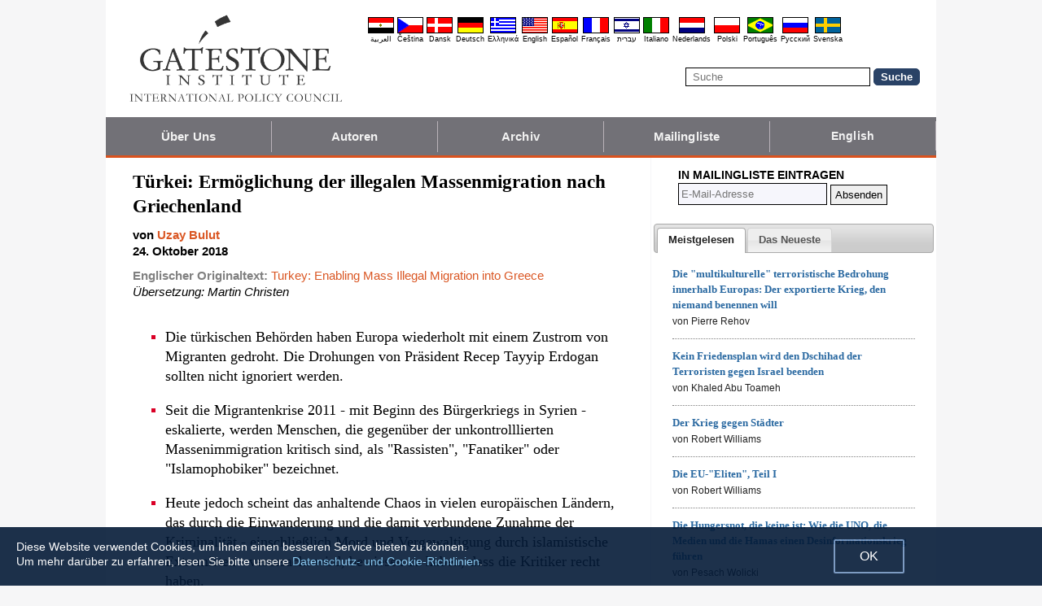

--- FILE ---
content_type: text/html; charset=UTF-8
request_url: https://de.gatestoneinstitute.org/13178/tuerkei-migration-griechenland
body_size: 13888
content:
<!DOCTYPE html>
<html lang="de" prefix="og: http://ogp.me/ns#">
<head>
<title>Türkei: Ermöglichung der illegalen Massenmigration nach Griechenland :: Gatestone Institute</title>

<meta http-equiv="Content-Type" content="text/html; charset=utf-8" />
<meta name="description" content="Die türkischen Behörden haben Europa wiederholt mit einem Zustrom von Migranten gedroht. Die Drohungen von Präsident Recep Tayyip Erdogan sollten nicht ignoriert werden. Seit die Migrantenkrise 2011 - mit Beginn des Bürgerkriegs in Syrien - eskalierte," />
<meta name="keywords" content="Türkei: Ermöglichung der illegalen Massenmigration nach Griechenland, Migrantenkrise Europas, Die Türkei" />
<meta name="viewport" content="width=device-width, initial-scale=1.0" />
<meta name="robots" content="noarchive" />
<meta property="og:site_name" content="Gatestone Institute" />
<meta property="og:title" content="Türkei: Ermöglichung der illegalen Massenmigration nach Griechenland" />
<meta property="og:type" content="article" />
<meta property="og:locale" content="de_DE" />
<meta property="article:publisher" content="https://www.facebook.com/gatestone.deutsch" />
<meta name="twitter:site" content="@Gatestone_DE" />
<meta property="og:description" content="Die türkischen Behörden haben Europa wiederholt mit einem Zustrom von Migranten gedroht. Die Drohungen von Präsident Recep Tayyip Erdogan sollten nicht ignoriert werden. Seit die Migrantenkrise 2011 - mit Beginn des Bürgerkriegs in Syrien - eskalierte," />
<meta name="twitter:description" content="Die türkischen Behörden haben Europa wiederholt mit einem Zustrom von Migranten gedroht. Die Drohungen von Präsident Recep Tayyip Erdogan sollten nicht ignoriert werden. Seit die Migrantenkrise 2011 - mit Beginn des Bürgerkriegs in Syrien - eskalierte," />
<link rel="alternate" type="application/rss+xml" href="/articles/rss_de.xml" title="RSS feed" />

<script type="text/javascript" src="https://ajax.googleapis.com/ajax/libs/jquery/2.2.4/jquery.min.js"></script>
<script src="//code.jquery.com/jquery-migrate-1.2.1.js"></script>

<script type="text/javascript" src="//code.jquery.com/ui/1.11.1/jquery-ui.js"></script>
<link rel="stylesheet" href="//code.jquery.com/ui/1.11.1/themes/smoothness/jquery-ui.css">

<link rel="manifest" href="/OneSignalManifest.json">
  <script src="https://cdn.onesignal.com/sdks/OneSignalSDK.js" async></script>
  <script>
    var OneSignal = OneSignal || [];
    OneSignal.push(["init", {
      appId: "46490d2c-e70c-4da6-b427-2564ef3519af",
      safari_web_id: "web.onesignal.auto.42aad723-0313-4434-93db-5c9a006ef44f",
      autoRegister: true,
      notifyButton: {
        enable: false
        },
      welcomeNotification: {
        disable: true
      }
    }]);
  </script>

<script type="text/javascript">
function ClosePromo(){
parent.$.fn.colorbox.close();
}

$(document).ready(function(){
setTimeout(function(){
$.colorbox({ width:'550px', minHeight:'300px', initialHeight:'300px', initialWidth:'508px', maxHeight:'95%', opacity:0.4, overlayClose:false, closeButton:false, scrolling:false, fixed:true, html:'<style type="text/css">  <!--  .popup_wrapper, .popup_wrapper td, .popup_wrapper p, .popup_wrapper blockquote, .popup_wrapper li {  font-size: 14px !important;  font-family: Arial, Helvetica, sans-serif;  line-height: 1;  color: #000000 !important;  }    .sub_form_area {  width:100% !important;  }  .sub_form_area form {  width:100% !important;  margin:1.5em auto !important;  padding: 0;  font-family: Arial, Helvetica, sans-serif;  font-size: 1.0em;  line-height: 1;  }  .sub_form_area input[type="email"] {  font-family: Arial, Helvetica, sans-serif;  font-size: 1.0em;  outline: none !important;  border: 1px solid #000;  color: #000;  background: #FFF;  padding: 10px !important;  margin:0.15em 0 !important;  display: inline-block;  width: 66%;  }  .sub_form_area input[type="submit"] {  font-family: Arial, Helvetica, sans-serif;  font-size: 1.0em;  font-weight: 600;  outline: none !important;  border: 1px solid #015A85;  padding: 10px !important;  margin:0.15em 0 !important;  cursor: pointer;  background:#015A85;  color:#fff;  display: inline-block;  }    @media (max-width: 360px) {  .sub_form_area {  margin: 1em 0 2.5em !important;  }  .sub_form_area form {  width: auto;  }  .sub_form_area input[type="email"] {  width: 100%;  }  .sub_form_area input[type="submit"] {  width: 100%;  }  }  -->  </style>    <div class="popup_wrapper">    <div class="toggle promo_close" style="cursor:pointer; display:block; float:right; padding-right:5px;"><img src="https://de.gatestoneinstitute.org/images/icons/close_24.png" width="24" height="24" border="0" alt="Schließen" title="Schließen" /></div> <div id="popup_main" style="margin:12px 15px 8px 20px;">  <div id="sub_headline_area" style="font-size:130%; margin:auto; padding:0 15px; color:#DA0026 !important; text-align:center;"><b>Nichts verpassen!</b></div>  <div id="sub_pitch_area" style="margin:10px 0 0 0; text-align:center; color:#000000 !important;"><b>Tragen Sie sich ein, um den kostenlosen täglichen Newsletter zu beziehen -- versäumen Sie nie mehr unsere fundierten Kommentare und Analysen der brennendsten Themen des Tages.</b></div>    <div id="promo_loading" class="loading_img_wrapper" style="display:none; margin:auto; text-align:center; margin-top:20px;"><img src="https://de.gatestoneinstitute.org/images/icons/loading_42.gif" width="42" height="42" /><br /><i>Abschicken...</i></div>    <div id="sub_form_area" class="sub_form_area" style="text-align:center;">  <form name="sub_form" id="sub_form" method="get" action="https://gatestoneinstitute.us9.list-manage.com/subscribe/post-json?u=ae44aaf3f07dbffc928ba7cb5&id=6f713c3d01&c=?">  <input type="email" id="email" name="EMAIL" value="" placeholder="E-Mail-Adresse" style="direction:ltr; max-width:100%;" required />   <input type="submit" name="submit" id="submit" value="Eintragen!" style="background:#015A85; color:white; !important" /> </form>  </div> <!-- END sub_form_area -->    <div id="promo_form_errors" style="display:none; text-align:center; margin:auto; padding:2px 0; color:red !important; font-weight:bold;"></div>    </div> <!-- END popup_main -->    <span id="promo_submitted_close" style="display:none; text-align:center; margin:auto; padding-top:3px; padding-bottom:5px; font-weight:bold; color:blue !important; text-decoration:underline; cursor:pointer;">Zurück zum Artikel</span>    <div id="sp_rejected" class="popup_close_buttons promo_close" style="text-align:center; margin:auto; margin-top:20px; font-size:90%; color:red; text-decoration:underline; cursor:pointer; position:absolute; bottom:5px; width: 100%; padding-bottom:5px;"><i>Nein danke</i></div>    </div>  ' })
}, 20000);
});
</script>

<script type="text/javascript">

$(document).ready(function(){

function CallAjaxPitch() {
$.ajax({
type: 'POST',
url: 'https://de.gatestoneinstitute.org/_header_popup.php',
data: 'ajax=TRUE&sub_promo_freq=7&status=sp_pitched',
dataType: 'html',
processData: false,
cache: false
});
}

setTimeout(CallAjaxPitch, 20000);

$(document).on('click', '#promo_submitted_close', function(event) {
ClosePromo();
return false;
});


$(document).on('click', '.promo_close', function(event) {

$.ajax({
type: 'POST',
url: 'https://de.gatestoneinstitute.org/_header_popup.php',
data: 'ajax=TRUE&status=' + event.currentTarget.id,
dataType: 'html',
processData: false,
cache: false,
error:function(xhr, status, errorThrown) { alert(errorThrown+'\n'+status+'\n'+xhr.statusText); }
});

ClosePromo();
});


$(document).on('submit', '#sub_form', function(event) {

var email = $('#email').val();
email = $.trim(email)

$('#promo_form_errors').hide();
$('#email').css('border', '1px solid grat');

$('#sub_form_area').hide();
$('#sub_pitch_area').hide();
$('#promo_loading').show();

var dataString = $('#sub_form').serialize();
dataString += '&u=ae44aaf3f07dbffc928ba7cb5&id=6f713c3d01&c=?';

// alert(dataString);

$.ajax({
type: 'get',
url: 'https://gatestoneinstitute.us9.list-manage.com/subscribe/post-json',
data: dataString,
processData: false,
cache: false,
dataType: 'json',
error:function(xhr, status, errorThrown) { alert(errorThrown+'\n'+status+'\n'+xhr.statusText); },
success: function(response) { 

var response_msg = response.msg;
response_msg = response_msg.replace('<a ', '<a target=_blank ');
if (response.result != 'success') {
$('#popup_main').append('<p>' + response_msg + '</p>');
} else {
$('#popup_main').append('<p>' + response_msg + '</p>');
}
}, 
complete: function() {
$('#promo_loading').hide();
$('.popup_close_buttons').fadeOut();
$('#promo_submitted_close').css('display', 'block');
$('#promo_submitted_close').fadeIn(); 

$.colorbox.resize(); 
}

});


$.ajax({
type: 'POST',
url: 'https://de.gatestoneinstitute.org/_header_popup.php',
data: 'ajax=TRUE&status=sp_confirmed',
dataType: 'html',
processData: false,
cache: false,
error:function(xhr, status, errorThrown) { alert(errorThrown+'\n'+status+'\n'+xhr.statusText); }
}); 

return false;

});

}); // end $(document).ready
</script>

<link type="text/css" media="screen" rel="stylesheet" href="https://de.gatestoneinstitute.org/includes/colorbox/example1/colorbox.css" />
<script type="text/javascript" src="https://de.gatestoneinstitute.org/includes/colorbox/jquery.colorbox-min.js"></script>

<script type="text/javascript">if (location.hash === '#print') { window.print(); }</script>

<link type="text/css" media="screen" rel="stylesheet" href="https://de.gatestoneinstitute.org/includes/doctextsizer.css" />
<script type="text/javascript" src="https://de.gatestoneinstitute.org/includes/doctextsizer.js"></script>


<link rel="stylesheet" href="https://de.gatestoneinstitute.org/style.css?new=2" type="text/css" />
<style type="text/css">
<!--
@-webkit-keyframes bugfix { from {padding:0;} to {padding:0;} } /* needed for checkbox hack */

.nav {
  position: relative;
  -webkit-animation: bugfix infinite 1s;
  font-family: Arial, Helvetica, sans-serif;
  font-size: 15px;
  font-weight: 600;
  letter-spacing: 0.1px;
  color: #F2F2F2;
  background: #727177;
  border-bottom: 3px solid #da521e;
}
.nav ul {
  display: none;
  width: 100%;
  list-style: none;
  margin: 0px;
  padding: 0px;
}
.nav ul li a {
  display: block;
  padding: 9px 10px;
  background: #727177;
  color: #F2F2F2;
  text-decoration: none;
  border-right: 1px solid #b9b2b9;
  white-space:nowrap;
}
.nav ul li a:hover {
  background: #da521e;
}
.nav ul li:last-of-type a {
  border-right: 0px;
}
.nav ul li ul li a {
  padding-left: 1.5em;
}
.nav ul li ul li ul li a {
  padding-left: 3.125em;
}
.nav input.trigger {
  position: absolute;
  top: -9999px;
  left: -9999px;
}
.nav input.trigger:checked ~ ul, .nav input.trigger:checked ~ ul li ul {
  display: block !important;
}
@media (min-width: 900px) {
  .nav input.trigger:checked ~ ul, .nav input.trigger:checked ~ ul li ul {
    /* older flexbox */
    display: -webkit-box;
    display: -moz-box;
    display: box;
    -webkit-box-orient: horizontal;
    -moz-box-orient: horizontal;
    box-orient: horizontal;
    /* newer flexbox */
    display: flex;
    flex-direction: row;
  }
}
.nav label {
  position: relative;
  display: block;
  min-height: 2em;
  padding: .45em;
  margin: 0;
  cursor: pointer;
  line-height: 2em;
  text-transform: uppercase;
  color: #FFFFFF;
}
.nav label:after {
  position: absolute;
  right: 1em;
  top: .2em;
  content: "\2261";
  font-stretch: ultra-expanded;
  font-size: 1.8em;
  color: white;
}
@media (min-width: 750px) {
  .nav ul {
    /* older flexbox */
    display: -ms-flexbox;
    flex-direction: -ms-row;
    display: -webkit-box;
    display: -moz-box;
    display: box;
    -webkit-box-orient: horizontal;
    -moz-box-orient: horizontal;
    box-orient: horizontal;
    /* newer flexbox */
    display: flex;
    flex-direction: row;
  }
  .nav ul li {
    position: relative;
    text-align: center;
    /* older flexbox */
    -ms-flex: 1;
    -webkit-box-flex: 1;
    -moz-box-flex: 1;
    box-flex: 1;
    /* newer flexbox */
    flex: 1;
  }
  .nav ul li ul {
    display: none !important;
    position: absolute;
    top: 3.0625em;
    left: 0;
    display: block;
    width: 12.5em;
    z-index: 200;
  }
  .nav ul li ul li {
    text-align: left;
  }
  .nav ul li ul li ul {
    z-index: 300;
    top: 0px;
    left: 12.4em;
  }
  .nav ul li ul li ul li a {
    padding-left: 30px !important;
  }
  .nav ul li:hover > ul {
    display: block !important;
  }
  .nav label {
    display: none;
  }
}

.st-btn {
margin-left: 3px;
margin-right: 3px;
}

.video-wrapper {
position: relative;
padding-bottom: 56.25%; /* 16:9 */
padding-top: 25px;
height: 0;
}
.video-wrapper iframe {
position: absolute;
top: 0;
left: 0;
width: 100%;
height: 100%;
}

-->
</style>

<link rel="stylesheet" href="https://de.gatestoneinstitute.org/style_print.css" type="text/css" />
<link rel="shortcut icon" href="https://de.gatestoneinstitute.org/favicon.ico" type="image/x-icon" />
<meta name="news_keywords" content="Migrantenkrise Europas, Die Türkei" />

<script type="text/javascript" src="https://de.gatestoneinstitute.org/includes/fancybox/source/jquery.fancybox.js"></script>
<link rel="stylesheet" type="text/css" href="https://de.gatestoneinstitute.org/includes/fancybox/source/jquery.fancybox.css" media="screen" />

<link rel="canonical" href="https://de.gatestoneinstitute.org/13178/tuerkei-migration-griechenland" />
<meta property="og:url" content="https://de.gatestoneinstitute.org/13178/tuerkei-migration-griechenland" />
<meta property="article:published_time" content="2018-10-24T00:00:00" />
<meta property="article:modified_time" content="2018-10-24T00:00:00" />
<meta property="og:updated_time" content="2018-10-24T00:00:00" />

<meta name="twitter:card" content="summary_large_image" />
<meta name="twitter:title" content="Türkei: Ermöglichung der illegalen Massenmigration nach Griechenland" />
<meta name="twitter:site" content="@Gatestone_DE" />
<meta name="twitter:image" content="https://www.gatestoneinstitute.org/pics/3563.jpg" />
<meta property="og:image" content="https://www.gatestoneinstitute.org/pics/3563.jpg" />
<meta name="author" content="Uzay Bulut">
<meta http-equiv="content-language" content="de" />
<meta name="language" content="de" />
<meta itemprop="inLanguage" content="de" />
<meta http-equiv="cache-control" content="no-cache" />
<meta http-equiv="pragma" content="no-cache" />

<script>
$(document).ready(function() {
$('.itemprop_articlebody a[href]').attr('target', '_blank');
});
</script>

<style type="text/css" media="print">
<!--
body { background:#FFFFFF; }

.table_main {
width:100%;
border:none;
}
#content_cell {
width: 100%;
padding:0;
background:none;
}
-->
</style>
</head>

<body>

<div id="body_wrapper" style="background:#FFFFFF; margin:auto; margin-top:0; padding:0; max-width:1020px;">
<header class="no_print nocontent" style="margin:auto; margin-top:0; max-width:1020px;">

<div style="margin:auto; vertical-align:middle; text-align:center;">
<a href="https://de.gatestoneinstitute.org"><img src="https://de.gatestoneinstitute.org/images/gatestone-logo-1000.gif" border="0" alt="Gatestone Institute" title="Gatestone Institute" class="force_print" id="logo_top" valign="middle" /></a>
</div>


<div style="text-align:right; margin:0px 20px 0 20px;">

<div class="desktop_only" style="text-align:right; padding-top:10px; width:100%;">
<div style="text-align:right;">

<style type="text/css">
<!--
.lang_links td {
padding: 0px 2px 0px 2px;
line-height: initial;
text-align: center;
font-family: Arial, sans-serif;
font-size:9px;
}

.lang_links tr td:last-child {
padding-right: 0px;
}
-->
</style>
<table cellpadding="0" cellspacing="0" border="0" class="lang_links" style="margin:11px 0 5px 0;">
<tr><td><a href="https://ar.gatestoneinstitute.org" title="&#x627;&#x644;&#x639;&#x631;&#x628;&#x64A;&#x629;"><img src="https://de.gatestoneinstitute.org/images/icons/flags/ar.png" width="32" height="20" border="0" alt="&#x627;&#x644;&#x639;&#x631;&#x628;&#x64A;&#x629;" /></a></td>
<td><a href="https://cs.gatestoneinstitute.org" title="&#268;e&scaron;tina"><img src="https://de.gatestoneinstitute.org/images/icons/flags/cs.png" width="32" height="20" border="0" alt="&#268;e&scaron;tina" /></a></td>
<td><a href="https://da.gatestoneinstitute.org" title="Dansk"><img src="https://de.gatestoneinstitute.org/images/icons/flags/da.png" width="32" height="20" border="0" alt="Dansk" /></a></td>
<td><a href="https://de.gatestoneinstitute.org" title="Deutsch"><img src="https://de.gatestoneinstitute.org/images/icons/flags/de.png" width="32" height="20" border="0" alt="Deutsch" /></a></td>
<td><a href="https://el.gatestoneinstitute.org" title="&#x395;&#x3BB;&#x3BB;&#x3B7;&#x3BD;&#x3B9;&#x3BA;&#x3AC;"><img src="https://de.gatestoneinstitute.org/images/icons/flags/el.png" width="32" height="20" border="0" alt="&#x395;&#x3BB;&#x3BB;&#x3B7;&#x3BD;&#x3B9;&#x3BA;&#x3AC;" /></a></td>
<td><a href="https://www.gatestoneinstitute.org" title="English"><img src="https://de.gatestoneinstitute.org/images/icons/flags/en.png" width="32" height="20" border="0" alt="English" /></a></td>
<td><a href="https://es.gatestoneinstitute.org" title="Espa&#241;ol"><img src="https://de.gatestoneinstitute.org/images/icons/flags/es.png" width="32" height="20" border="0" alt="Espa&#241;ol" /></a></td>
<td><a href="https://fr.gatestoneinstitute.org" title="Fran&ccedil;ais"><img src="https://de.gatestoneinstitute.org/images/icons/flags/fr.png" width="32" height="20" border="0" alt="Fran&ccedil;ais" /></a></td>
<td><a href="https://he.gatestoneinstitute.org" title="עברית"><img src="https://de.gatestoneinstitute.org/images/icons/flags/he.png" width="32" height="20" border="0" alt="עברית" /></a></td>
<td><a href="https://it.gatestoneinstitute.org" title="Italiano"><img src="https://de.gatestoneinstitute.org/images/icons/flags/it.png" width="32" height="20" border="0" alt="Italiano" /></a></td>
<td><a href="https://nl.gatestoneinstitute.org" title="Nederlands"><img src="https://de.gatestoneinstitute.org/images/icons/flags/nl.png" width="32" height="20" border="0" alt="Nederlands" /></a></td>
<td><a href="https://pl.gatestoneinstitute.org" title="Polski"><img src="https://de.gatestoneinstitute.org/images/icons/flags/pl.png" width="32" height="20" border="0" alt="Polski" /></a></td>
<td><a href="https://pt.gatestoneinstitute.org" title="Portugu&#234;s"><img src="https://de.gatestoneinstitute.org/images/icons/flags/pt.png" width="32" height="20" border="0" alt="Portugu&#234;s" /></a></td>
<td><a href="https://ru.gatestoneinstitute.org" title="Pycc&#x138;&#x438;&#x439;"><img src="https://de.gatestoneinstitute.org/images/icons/flags/ru.png" width="32" height="20" border="0" alt="Pycc&#x138;&#x438;&#x439;" /></a></td>
<td><a href="https://sv.gatestoneinstitute.org" title="Svenska"><img src="https://de.gatestoneinstitute.org/images/icons/flags/sv.png" width="32" height="20" border="0" alt="Svenska" /></a></td>
</tr>
<tr><td><a href="https://ar.gatestoneinstitute.org" title="&#x627;&#x644;&#x639;&#x631;&#x628;&#x64A;&#x629;" style="color:black; text-decoration:none;">&#x627;&#x644;&#x639;&#x631;&#x628;&#x64A;&#x629;</a></td>
<td><a href="https://cs.gatestoneinstitute.org" title="&#268;e&scaron;tina" style="color:black; text-decoration:none;">&#268;e&scaron;tina</a></td>
<td><a href="https://da.gatestoneinstitute.org" title="Dansk" style="color:black; text-decoration:none;">Dansk</a></td>
<td><a href="https://de.gatestoneinstitute.org" title="Deutsch" style="color:black; text-decoration:none;">Deutsch</a></td>
<td><a href="https://el.gatestoneinstitute.org" title="&#x395;&#x3BB;&#x3BB;&#x3B7;&#x3BD;&#x3B9;&#x3BA;&#x3AC;" style="color:black; text-decoration:none;">&#x395;&#x3BB;&#x3BB;&#x3B7;&#x3BD;&#x3B9;&#x3BA;&#x3AC;</a></td>
<td><a href="https://www.gatestoneinstitute.org" title="English" style="color:black; text-decoration:none;">English</a></td>
<td><a href="https://es.gatestoneinstitute.org" title="Espa&#241;ol" style="color:black; text-decoration:none;">Espa&#241;ol</a></td>
<td><a href="https://fr.gatestoneinstitute.org" title="Fran&ccedil;ais" style="color:black; text-decoration:none;">Fran&ccedil;ais</a></td>
<td><a href="https://he.gatestoneinstitute.org" title="עברית" style="color:black; text-decoration:none;">עברית</a></td>
<td><a href="https://it.gatestoneinstitute.org" title="Italiano" style="color:black; text-decoration:none;">Italiano</a></td>
<td><a href="https://nl.gatestoneinstitute.org" title="Nederlands" style="color:black; text-decoration:none;">Nederlands</a></td>
<td><a href="https://pl.gatestoneinstitute.org" title="Polski" style="color:black; text-decoration:none;">Polski</a></td>
<td><a href="https://pt.gatestoneinstitute.org" title="Portugu&#234;s" style="color:black; text-decoration:none;">Portugu&#234;s</a></td>
<td><a href="https://ru.gatestoneinstitute.org" title="Pycc&#x138;&#x438;&#x439;" style="color:black; text-decoration:none;">Pycc&#x138;&#x438;&#x439;</a></td>
<td><a href="https://sv.gatestoneinstitute.org" title="Svenska" style="color:black; text-decoration:none;">Svenska</a></td>
</tr>
</table>

</div>
</div> <!-- END no_mobile -->

<div class="mobile_center_middle">
<div class="follow_tools mobile_center_middle" style="border:none;">
<span style="white-space:nowrap; margin:auto; vertical-align:middle;">

</span>
</div>

<div id="search_form" style="margin-bottom:15px; white-space:nowrap; vertical-align:middle;">
<form method="get" action="https://de.gatestoneinstitute.org/search.php" style="margin:0; padding:0;"> 
<input type="hidden" name="cx" value="014255815713646959106:tst4azojpha" />
<input type="hidden" name="cof" value="FORID:9" />
<input type="hidden" name="ie" value="UTF-8" />
<input name="q" id="search" type="text" size="25" placeholder="Suche" style="border:1px solid black; padding:3px 8px;" />
<input type="submit" name="sa" value="Suche" style="padding:2px 8px; background:#294266; color:white; font-weight:bold; border:1px solid #294266; border-radius:5px; -moz-border-radius:5px; -webkit-border-radius:5px;" />
</form>
</div>
</div>

</div>

<div style="clear:both;"></div>

<script type="text/javascript">
$(document).ready(function(){
$('.nav_search_link').live('click', function(){
$('#mobile_search').append($('#search_form')).html();
$('#mobile_search').show();
$('#search_form').slideDown();
return false;
});
});
</script>

<nav role="navigation" class="nav nocontent no_print">
<input class="trigger" type="checkbox" id="mainNavButton">
<label for="mainNavButton" onclick>Navigationsmenü</label>
<ul>
<li><a href="https://de.gatestoneinstitute.org/about/">Über Uns</a></li>
<li><a href="https://de.gatestoneinstitute.org/authors/">Autoren</a></li>
<li><a href="https://de.gatestoneinstitute.org/archives/">Archiv</a></li>
<li><a href="https://de.gatestoneinstitute.org/list_subscribe.php">Mailingliste</a></li>
<li><a style="font-size:14px;" href="https://www.gatestoneinstitute.org">English</a></li>
<li class="nav_search"><a href="#" class="nav_search_link">Suche</a></li>
</ul>
</nav>

<div id="mobile_search" style="margin-top:15px; width:100%; text-align:center;"></div>
</header>

<table class="table_main" cellspacing="0" cellpadding="0" border="0" align="center" style="clear:both;">
<tr>
<td id="content_cell">
<div id="content_cell_padding">

<div class="article">

<div itemscope itemtype="http://schema.org/Article">
<div id="print_content"><h1 itemprop="name headline" style="padding-top:0; padding-bottom:0; margin-top:0; margin-bottom:5px;">Türkei: Ermöglichung der illegalen Massenmigration nach Griechenland</h1>

<div class="byline">

<p class="sans-serif" style="margin:10px 0 0 0;"><b>
von <a href="https://de.gatestoneinstitute.org/author/Uzay+Bulut"><span itemprop="author">Uzay Bulut</span></a><br>
<time class="nocontent" datetime="2018-10-24T00:00:00" itemprop="datePublished">24. Oktober 2018</time></b></p>

<p class="nocontent no_screen no_mobile" style="margin:0 0 10px 0;"><b><a href="https://de.gatestoneinstitute.org/13178/tuerkei-migration-griechenland">https://de.gatestoneinstitute.org/13178/tuerkei-migration-griechenland</a></b></p>

<p class="sans-serif nocontent" style="color:gray; margin:10px 0 10px 0;"><b>Englischer Originaltext: </b> <a href="http://www.gatestoneinstitute.org/13127/turkey-greece-migration">Turkey: Enabling Mass Illegal Migration into Greece</a><br />
<i style="color:black;">Übersetzung: Martin Christen</i></p>

</div>

</div>

<!-- PLAINTEXT STRIP BEGIN -->
<table id="links" cellpadding="0" cellspacing="0" border="0" class="no_print nocontent" style="margin:10px 0 5px 0;">
<tr><script src="https://platform-api.sharethis.com/js/sharethis.js#property=646a70db58d85b001927ba0d&product=inline-share-buttons&source=platform" async="async"></script>
<script>
(function waitForShareThis() {
    if (window.__sharethis__ && window.__sharethis__.config && window.__sharethis__.config['inline-share-buttons']) {
        let config = window.__sharethis__.config['inline-share-buttons'];
        config.subject = 'Türkei: Ermöglichung der illegalen Massenmigration nach Griechenland';
        window.__sharethis__.load('inline-share-buttons', config);
    } else {
        setTimeout(waitForShareThis, 100);
    }
})();
</script>

<td>
<div id="share_cell_13178" class="sharethis-inline-share-buttons" data-url="https://de.gatestoneinstitute.org/13178/tuerkei-migration-griechenland" data-title="Türkei: Ermöglichung der illegalen Massenmigration nach Griechenland" data-email-subject="Türkei: Ermöglichung der illegalen Massenmigration nach Griechenland" style="margin-top:5px;"></div>
</td>
</tr></table>
<!-- PLAINTEXT STRIP END -->

<div id="print_content_3"><div itemprop="description">

<ul class="content_preface_bullets"><li><p>Die türkischen Behörden haben Europa wiederholt mit einem Zustrom von Migranten gedroht. Die Drohungen von Präsident Recep Tayyip Erdogan sollten nicht ignoriert werden.</p></li>
<li><p>Seit die Migrantenkrise 2011 - mit Beginn des Bürgerkriegs in Syrien - eskalierte, werden Menschen, die gegenüber der unkontrolllierten Massenimmigration kritisch sind, als "Rassisten", "Fanatiker" oder "Islamophobiker" bezeichnet.</p></li>
<li><p>Heute jedoch scheint das anhaltende Chaos in vielen europäischen Ländern, das durch die Einwanderung und die damit verbundene Zunahme der Kriminalität - einschließlich Mord und Vergewaltigung durch islamistische Extremisten - verursacht wird, bewiesen zu haben, dass die Kritiker recht haben.</p></li></ul>

</div>
<div itemprop="articleBody" class="article_body itemprop_articlebody">
<p><table border="0" cellpadding="0" cellspacing="0" align="center" style="margin-bottom:5px; max-width:600px;">
<tr>
<td style="max-width:600px; border:1px solid black;"><img src="https://www.gatestoneinstitute.org/pics/3563.jpg" border="0" style="max-width:100%;" /><!-- caption begin --><p style="font-size:82%; margin:4px 6px;">Eine jüngste Zunahme von Ankünften illegaler Immigranten hat die griechische Stadt Thessaloniki in eine Krise gestürzt. "Dutzende von Migranten haben den Aristotelousplatz im Zentrum von Thessaloniki in ein provisorisches Lager verwandelt", wobei viele "im Freien schlafen". Abgebildet: Das Migrantenlager Idomeni, in der Nähe von Thessaloniki. (Foto von Dan Kitwood/Getty Images)</p><!-- caption end --></td>
</tr>
</table></p>
<p>Griechenland steht derzeit vor einem <a href="http://www.ekathimerini.com/233411/article/ekathimerini/news/athens-blames-turkey-for-surge-in-migrant-arrivals">starken Anstieg</a> der papierlosen Immigranten in der Region Evros, einem Zugangspunkt für Migranten, die illegal aus der Türkei in das Land einreisen wollen. Die Ankünfte haben sich seit 2017 <a href="https://greece.greekreporter.com/2018/10/07/the-center-of-thessaloniki-becomes-a-makeshift-migrant-camp/">etwa verdoppelt</a>, und Athen <a href="http://www.ekathimerini.com/233411/article/ekathimerini/news/athens-blames-turkey-for-surge-in-migrant-arrivals">macht Ankara verantwortlich</a>.</p>
<p>Der Zustrom aus Ländern wie Afghanistan, Pakistan, Syrien, Irak, Bangladesch und afrikanischen Ländern in die Türkei sei in den letzten Monaten gestiegen, wobei 1,5 Millionen Menschen aus muslimischen Ländern <a href="http://www.internethaber.com/akin-akin-geliyorlar-sinira-15-milyon-afgan-yigildi-foto-galerisi-1860679.htm">an der iranischen Grenze darauf warten</a>, in die Türkei einzureisen. Dies hat in Athen die Befürchtung geweckt, dass sie nach Griechenland weiterreisen wollen könnten.</p>
<p>Laut einem im vergangenen Monat vom UNO-Flüchtlingshilfswerk (UNHCR) veröffentlichten <a href="https://data2.unhcr.org/en/documents/download/66298">Merkblatt</a> erreichten "Ankünfte über das Meer [in Griechenland] diesen Monat mit 4.000 Menschen ihren Höhepunkt. Auch die Ankünfte über Land über Evros stiegen auf 1.400."</p>
<p>Infolgedessen befindet sich die griechische Stadt Thessaloniki in einer Krise. Laut einem <a href="https://greece.greekreporter.com/2018/10/07/the-center-of-thessaloniki-becomes-a-makeshift-migrant-camp/">kürzlich erschienenen Artikel</a> in <i>The Greek Reporter</i> haben "Dutzende von Migranten den Aristotelousplatz im Zentrum von Thessaloniki in ein provisorisches Lager verwandelt", wobei viele "im Freien schlafen".</p>
<p>Diese Situation dürfte sich nicht nur in Griechenland, sondern auch im übrigen Europa weiter verschärfen, da die Zahl der Neuankömmlinge, insbesondere aus Afghanistan über den Iran in die Türkei, massiv ansteigt.</p>
<p>Ein im April veröffentlichter <i>investigativer Bericht</i> in der türkischen Tageszeitung <i>Hürriyet</i> beschreibt, wie es dazu kommt:</p>
<blockquote><p>"Schmuggler lassen die Afghanen und Menschen aus anderen Ländern, einschließlich Kinder, über die Bergen gehen. Die Illegalen gehen kilometerweit durch das Grenzgebiet... Sie alle wollen nach Istanbul. Aber sie gehen zuerst nach Erzurum, einer Stadt, die zum Transitort bestimmt wurde... Einige fliehen dann über Griechenland und Bulgarien nach Europa, während andere in Istanbul an Verbrechen wie Diebstahl und Prostitution beteiligt sind und zu Schwarzarbeit gezwungen werden...</p>
<p>"Nach Angaben der türkischen Einwanderungsbehörde wurden von Anfang dieses Jahres bis zum 29. März 17.847 illegale Afghanen erwischt. 9.426 Syrer, 5.311 Pakistaner und 4.270 Iraker wurden ebenfalls erwischt. Die Gesamtzahl der von der Polizei, auch aus anderen Ländern, aufgegriffenen illegalen Einwanderer beträgt 47.198."</p>
</blockquote>
<p>Erdal Güzel, Leiter der Erzurumer Entwicklungsstiftung, sagte im April in einem <a href="http://www.milliyet.com.tr/afganlar-akin-akin-turkiye-ye-gundem-2640477/">Interview</a> mit der türkischen Tageszeitung <i>Milliyet</i>:</p>
<blockquote><p>"Es ist an dem Punkt angelangt, an dem die Menschen, die illegal von Afghanistan in die Türkei reisten und dahin zurückkehren, das ist so einfach geworden wie der Weg von einer türkischen Stadt in eine andere. Sie haben die zu nehmenden Wege gelernt.</p>
<p>"...Nach eigenen Aussagen nehmen sie nachts Busse in den Iran... Dort lässt man sie warten... bis die Zeit reif ist. Einige Familien werden 15 oder 20 Tage lang ohne Essen und Wasser warten gelassen.</p>
<p>"Sie sagen, sie wandern durch die Berge. Sie haben alle die gleiche Geschichte. Einige sagen, dass sie 4 oder 5 Tage lang durch die Berge wandern. Man sagt ihnen, dass 'selbst wenn einer von euch von einer Klippe fällt, man kein Geräusch von sich gibt'... Unter ihnen sind schwangere Frauen und Blinde. In den letzten Jahren hat der Migrationsverkehr unglaublich zugenommen... Tausende von Menschen kommen hierher... Menschenschmuggler stopfen diese Menschen in dreistöckige Lastwagen, in denen Schafe transportiert werden... Was seltsam ist, ist, dass sie ihr Leben riskieren, um hierher zu kommen. Sie kommen in die Türkei und wollen dann über Griechenland, Serbien und Ungarn nach Deutschland gehen. Sie machten sich derart eifrig auf den Weg, als ob sie sagen würden: 'Wer sterben wird, wird sterben, und wer am Leben bleiben wird, wird hier bei uns sein.'"</p>
</blockquote>
<p><a href="https://www.un.org/ruleoflaw/thematic-areas/transnational-threats/trafficking-in-persons/">Menschenhandel</a> und <a href="https://www.unodc.org/unodc/en/human-trafficking/smuggling-of-migrants.html">Menschenschmuggel</a> sind schwere Verbrechen und schwere Verletzungen der Menschenrechte. Laut einem <a href="https://www.state.gov/j/tip/rls/fs/2017/272005.htm">Bericht</a> des US-Außenministeriums:</p>
<blockquote><p>"Menschen, die geschmuggelt werden, können extrem anfällig sein für Menschenhandel, Missbrauch und andere Verbrechen, da sie sich illegal im Bestimmungsland aufhalten und ihren Schmugglern oft hohe Summen schulden."</p>
</blockquote>
<p>Dennoch scheint es, dass ein hochgradig organisiertes internationales Netzwerk verschiedener Akteure - darunter Schmuggler- und Handelsgruppen, internationale Organisationen und sogar Regierungen, wie die der Türkei - an der massenhaften illegalen Bewegung und dem Missbrauch einer großen Zahl von Menschen beteiligt sind oder mitverantwortlich sind dafür.</p>
<p>Die türkischen Behörden haben Europa wiederholt mit einem Zustrom von Migranten gedroht. Im November 2016 zum Beispiel <a href="https://www.haberler.com/cumhurbaskani-erdogan-hicbir-zaman-siz-insanliga-8996177-haberi/">erklärte</a> Präsident Recep Tayyip Erdogan offen:</p>
<blockquote><p>"Als 50.000 Flüchtlinge nach Kapıkule [an der Grenze zwischen der Türkei und Bulgarien] gingen, habt ihr 'Was tun wir, wenn die Türkei ihre Grenzübergänge öffnet?' gequiekt. Seht mich an! Wenn ihr zu weit geht, werden wir diese Grenztore öffnen. Man muss es einfach wissen."</p>
</blockquote>
<p>Erdogans Drohungen sollten nicht ignoriert werden. Zu den geschmuggelten Migranten und Flüchtlingen gehören <a href="https://www.washingtontimes.com/news/2017/jan/29/isis-finds-success-infiltrating-terrorists-into-re/">ISIS-Anhänger</a> und andere islamistische Radikale. Auch viele der Dschihaditerroristen, die in den letzten Jahren an den tödlichen Anschlägen in Manchester, Paris, Brüssel, Berlin, Stockholm und St. Petersburg beteiligt waren, <a href="https://www.gatestoneinstitute.org/12183/turkey-threatens-france">hatten Verbindungen in die Türkei</a>. Einige wurden in der Türkei festgenommen, andere reisten entweder dorthin, um nach Syrien zu gelangen, um sich ISIS anzuschließen, oder lebten dort eine Weile. Die Türkei wurde von Islamisten routinemäßig als Transitweg in Gebiete Syriens und des Irak genutzt, um ISIS beizutreten.</p>
<p>Seit die Migrantenkrise 2011 - mit Beginn des Bürgerkriegs in Syrien - <a href="http://syrianrefugees.eu/">eskalierte</a>, werden Menschen, die gegenüber der unkontrolllierten Massenimmigration kritisch sind, als "Rassisten", "Fanatiker" oder "Islamophobiker" <a href="https://www.un.org/press/en/2018/ga12003.doc.htm">bezeichnet</a>.</p>
<p>Heute jedoch scheint das <a href="https://greece.greekreporter.com/2018/10/01/sharia-law-islamic-militants-rule-in-greeces-notorious-migrant-camp-report/">anhaltende Chaos</a> in vielen europäischen Ländern, das durch die Masseneinwanderung und die damit verbundene Zunahme der Kriminalität - einschließlich <a href="https://www.nytimes.com/2018/03/26/world/europe/france-holocaust-survivor-murder.html">Mord</a> und <a href="https://quillette.com/2017/10/10/swedens-sexual-assault-crisis-presents-feminist-paradox/">Vergewaltigung</a> durch islamistische Extremisten - verursacht wurde, bewiesen zu haben, dass die Kritiker recht haben. Es ist dringend erforderlich, dass die europäischen Regierungen wirksame Lösungen für die ungehinderte Einwanderung finden. Ebenso wichtig ist es, dass diese Regierungen die Türkei für ihren Teil der Krise <a href="https://www.express.co.uk/news/world/1026274/eu-turkey-membership-news-latest">zur Verantwortung ziehen</a>.</p>
<blockquote><p><i>Uzay Bulut, eine türkische Journalistin, die in der Türkei geboren und aufgewachsen ist, ist ein angesehener Senior Fellow am Gatestone Institute. Sie hat derzeit ihren Sitz in Washington D.C.</i></p>
</blockquote>
</div>
<span class="no_print"></span>

<p style="clear:both; margin:10px 0 20px 0; padding-top:5px; border-top:1px dotted gray; font-family:Arial,sans-serif; color:#525050; font-size:13px;"><div class="no_print">
<div class="subscribe-title">In Mailingliste eintragen</div>
<form id="form2" method="POST" action="https://de.gatestoneinstitute.org/list_subscribe.php" style="margin:0 0 15px;0; padding:0;">
<input type="hidden" name="list_ids[]" value="1" />
<input type="hidden" name="languages[]" value="1" />
 <input type="email" class="address" name="email" placeholder="E-Mail-Adresse" size="20" style="direction:ltr; padding:5px 3px; background-color:#F6F6FC; border:1px solid #000000; color:#000000; width:260px;" /> 
<input type="submit" name="submit" value="Absenden" style="border:1px solid #000; margin:0; padding:4px 5px; vertical-align:bottom;" />
</form>
</div>

<div id="share_cell_13178" class="sharethis-inline-share-buttons" data-url="https://de.gatestoneinstitute.org/13178/tuerkei-migration-griechenland" data-title="Türkei: Ermöglichung der illegalen Massenmigration nach Griechenland" data-email-subject="Türkei: Ermöglichung der illegalen Massenmigration nach Griechenland"></div>

<span style="margin:3px 0 0 0; display:block;"><b>Verwandte Themen:</b>&nbsp; <a href="https://de.gatestoneinstitute.org/topics/37/migrantenkrise-europas">Migrantenkrise Europas</a>, <a href="https://de.gatestoneinstitute.org/topics/15/die-tuerkei">Die Türkei</a></span>

<div style="margin-top:15px;"><b>Kürzlich erschienen von <a href="https://de.gatestoneinstitute.org/author/Uzay+Bulut"><span itemprop="author">Uzay Bulut</span></a></b></div>
<ul style="margin-top:5px;">
<li><a href="https://de.gatestoneinstitute.org/21612/dschihad-breitet-afrika">Der Dschihad breitet sich in Afrika aus, während der Westen die Augen verschliesst</a>, 2025-05-11</li>
<li><a href="https://de.gatestoneinstitute.org/21474/syrien-muslime-entfuehren-christen">Syrien: Muslime entführen und foltern möglicherweise Christen</a>, 2025-03-15</li>
<li><a href="https://de.gatestoneinstitute.org/19632/tuerkei-christlichen-fluechtlinge">Türkei: Die zurückgelassenen irakischen und syrischen christlichen Flüchtlinge</a>, 2023-05-07</li>
<li><a href="https://de.gatestoneinstitute.org/18997/erdogan-droht-griechenland">Erdogan droht Griechenland</a>, 2022-10-14</li>
<li><a href="https://de.gatestoneinstitute.org/18518/tuerkei-aggression-griechenland">Türkei verschärft Aggression gegen Griechenland</a>, 2022-05-10</li>
</ul>
 <span style="margin:3px 0 3px 0; text-transform:lowercase; font-variant:small-caps; color:black; display:block;">erhalten sie die neuesten artikel als e-mail: <a href="https://de.gatestoneinstitute.org/list_subscribe.php">tragen sie sich ein</a> in die kostenlose gatestone institute <a href="https://de.gatestoneinstitute.org/list_subscribe.php">mailingliste</a> </span>

</p>

</div>

<span itemprop="inLanguage" style="display:none !important;">de</span>
</div>

<script language="javascript" src="https://de.gatestoneinstitute.org/tracker.js?ts=zRXY0N3Xlx2YpRnchxHOx0SMw0iNyAjM8hzNxMTM"></script>


</div>

</td>

<td id="sidebar" class="no_print nocontent" style="padding:12px 0 0 0; margin:auto; text-align:center;">
<div style="margin:auto; text-align:left;">

<div style="padding:0 33px; margin-bottom:20px;">
<div class="subscribe-title">In Mailingliste eintragen</div>
<form id="form1" method="POST" action="https://gatestoneinstitute.us9.list-manage.com/subscribe/post?u=ae44aaf3f07dbffc928ba7cb5&id=6f713c3d01&c=?" style="margin:0; padding:0;">
<input type="email" class="address" name="EMAIL" placeholder="E-Mail-Adresse" size="20" style="direction:ltr; padding:5px 3px; background-color:#F6F6FC; border:1px solid #000000; color:#000000; width:175px;" required /> 
<input type="submit" name="submit" value="Absenden" style="border:1px solid #000; margin:0; padding:4px 5px; vertical-align:bottom;" />
</form>
</div>

<script type="text/javascript">
$(document).ready(function() {
$( '#side_links_tabs').tabs();
});
</script>
<div id="side_links_tabs" class="right_box" style="border:none; border-bottom:1px dotted gray;">
<ul style="font-size:13px; font-family:Arial,sans-serif !important;">
<li><a href="#side-tabs-1"><b>Meistgelesen</b></a></li>
<li><a href="#side-tabs-2"><b>Das Neueste</b></a></li>
</ul>
<div id="side-tabs-1">
<div class="sidelink">
<div class="sidelink_headline"><a href="https://de.gatestoneinstitute.org/22194/europa-multikulturelle-terroristische-bedrohung">Die "multikulturelle" terroristische Bedrohung innerhalb Europas: Der exportierte Krieg, den niemand benennen will</a></div>
<div class="sidelink_byline">von Pierre Rehov</div>
</div>
<div class="sidelink">
<div class="sidelink_headline"><a href="https://de.gatestoneinstitute.org/22182/friedensplan-dschihad-terroristen-gegen-israel">Kein Friedensplan wird den Dschihad der Terroristen gegen Israel beenden</a></div>
<div class="sidelink_byline">von Khaled Abu Toameh</div>
</div>
<div class="sidelink">
<div class="sidelink_headline"><a href="https://de.gatestoneinstitute.org/22065/der-krieg-gegen-staedter">Der Krieg gegen Städter</a></div>
<div class="sidelink_byline">von Robert Williams</div>
</div>
<div class="sidelink">
<div class="sidelink_headline"><a href="https://de.gatestoneinstitute.org/21961/eu-korruption-einflussnahme">Die EU-"Eliten", Teil I</a></div>
<div class="sidelink_byline">von Robert Williams</div>
</div>
<div class="sidelink">
<div class="sidelink_headline"><a href="https://de.gatestoneinstitute.org/21880/gaza-hungersnot-falschmeldung">Die Hungersnot, die keine ist: Wie die UNO, die Medien und die Hamas einen Desinformationskrieg führen</a></div>
<div class="sidelink_byline">von Pesach Wolicki</div>
</div>
<div class="sidelink">
<div class="sidelink_headline"><a href="https://de.gatestoneinstitute.org/6988/europa-muslimischen-bereicherung">Die wahren Kosten der muslimischen "Bereicherung" Europas</a></div>
<div class="sidelink_byline">von George Igler</div>
</div>
</div>
<div id="side-tabs-2">
<div class="sidelink">
<div class="sidelink_headline"><a href="https://de.gatestoneinstitute.org/22194/europa-multikulturelle-terroristische-bedrohung">Die "multikulturelle" terroristische Bedrohung innerhalb Europas: Der exportierte Krieg, den niemand benennen will</a></div>
<div class="sidelink_byline">von Pierre Rehov</div>
</div>
<div class="sidelink">
<div class="sidelink_headline"><a href="https://de.gatestoneinstitute.org/22182/friedensplan-dschihad-terroristen-gegen-israel">Kein Friedensplan wird den Dschihad der Terroristen gegen Israel beenden</a></div>
<div class="sidelink_byline">von Khaled Abu Toameh</div>
</div>
<div class="sidelink">
<div class="sidelink_headline"><a href="https://de.gatestoneinstitute.org/22160/australiens-regierung-moralischer-bankrott">Australiens Regierung: "Moralischer Bankrott zur Schau gestellt"</a></div>
<div class="sidelink_byline">von Nils A. Haug</div>
</div>
<div class="sidelink">
<div class="sidelink_headline"><a href="https://de.gatestoneinstitute.org/22144/ohne-zerschlagung-hamas-keine-stabilitaet">Ohne Zerschlagung der Hamas keine Stabilität im Gazastreifen</a></div>
<div class="sidelink_byline">von Ahmed Charai</div>
</div>
<div class="sidelink">
<div class="sidelink_headline"><a href="https://de.gatestoneinstitute.org/22115/iran-baut-raketenimperium">Der Iran baut ein Raketenimperium auf, die Welt schaut weg</a></div>
<div class="sidelink_byline">von Majid Rafizadeh</div>
</div>
<div class="sidelink">
<div class="sidelink_headline"><a href="https://de.gatestoneinstitute.org/22090/das-iranische-regime-bereitet-seinen-naechsten-krieg-vor">Das iranische Regime bereitet seinen nächsten Krieg vor</a></div>
<div class="sidelink_byline">von Majid Rafizadeh</div>
</div>
</div>

</div>
</div>
</td>
</tr>
</table>

<footer id="footer" class="no_print nocontent" style="margin:auto; margin-top:0; max-width:1020px;">
<div style="padding:20px 30px;">

  <p>Copyright &copy; 2026 Gatestone Institute. <br />Alle Rechte vorbehalten.</p>

<p><a href="https://de.gatestoneinstitute.org/privacy-policy/">Datenschutz- und Cookie-Richtlinien</a></p>

</div>
</footer>

<nav role="navigation" class="nav nocontent no_print">
<input class="trigger" type="checkbox" id="mainNavButton">
<label for="mainNavButton" onclick>Navigationsmenü</label>
<ul>
<li><a href="https://de.gatestoneinstitute.org/about/">Über Uns</a></li>
<li><a href="https://de.gatestoneinstitute.org/authors/">Autoren</a></li>
<li><a href="https://de.gatestoneinstitute.org/archives/">Archiv</a></li>
<li><a href="https://de.gatestoneinstitute.org/list_subscribe.php">Mailingliste</a></li>
<li><a style="font-size:14px;" href="https://www.gatestoneinstitute.org">English</a></li>
<li class="nav_search"><a href="#" class="nav_search_link">Suche</a></li>
</ul>
</nav>


</div><style type="text/css">

.float-bar {
background:#041a37;
font-size: 14px;
opacity:0.9;
position:fixed;
bottom:0;
width: 100%;
}

.float-bar p {
color: #FFFFFF;
font-size: 14px;
margin:0;
padding: 15px 20px;
}

.float-bar a { color: #87cefa; }

button.agree {
background:transparent;
border: 2px solid #6f90bb;
border-radius: 2px;
color: #FFFFFF;
text-align: center;
font-size: 16px;
cursor: pointer;
padding: 10px 30px;
margin: 5px auto;
display:inline-block;
}

button.agree:hover { background: #0f315f; }

.container.bar { padding: 0; }

.cookies-text {
width:80%;
float: left;
}

.cookies-btn {
width: 20%;
float: left;
padding: 10px 0;
}

@media screen and (max-width: 750px) {
.cookies-text { width: 100%; }
.cookies-btn {
width: 100%;
margin-left: auto;
margin-right: auto;
}
.container.bar { text-align: center; }
.float-bar p { padding-bottom: 0px; }

}
</style>

<script type="text/javascript" src="https://de.gatestoneinstitute.org/includes/cookies_consent.js"></script>

<div class="float-bar">
<div class="container bar">
<div class="cookies-text">
<p>Diese Website verwendet Cookies, um Ihnen einen besseren Service bieten zu können. <br /> Um mehr darüber zu erfahren, lesen Sie bitte unsere <a href="https://de.gatestoneinstitute.org/privacy-policy/" target="_blank">Datenschutz- und Cookie-Richtlinien</a>.</p>
</div>
<div class="cookies-btn"><button class="agree" onclick="removeGdpr();">OK</button></div>
</div>
</div>



<script>
  (function(i,s,o,g,r,a,m){i['GoogleAnalyticsObject']=r;i[r]=i[r]||function(){
  (i[r].q=i[r].q||[]).push(arguments)},i[r].l=1*new Date();a=s.createElement(o),
  m=s.getElementsByTagName(o)[0];a.async=1;a.src=g;m.parentNode.insertBefore(a,m)
  })(window,document,'script','//www.google-analytics.com/analytics.js','ga');

  ga('create', 'UA-5716735-1', 'auto');
  ga('send', 'pageview');
</script>

<script async src="https://www.googletagmanager.com/gtag/js?id=G-1Z6BM9DLZ6"></script>
<script>
  window.dataLayer = window.dataLayer || [];
  function gtag(){dataLayer.push(arguments);}
  gtag('js', new Date());

  gtag('config', 'G-1Z6BM9DLZ6');
</script>

<script>
    (function(c,l,a,r,i,t,y){
        c[a]=c[a]||function(){(c[a].q=c[a].q||[]).push(arguments)};
        t=l.createElement(r);t.async=1;t.src="https://www.clarity.ms/tag/"+i;
        y=l.getElementsByTagName(r)[0];y.parentNode.insertBefore(t,y);
    })(window, document, "clarity", "script", "kgnfqq8zb0");
</script>

<script>(function(){function c(){var b=a.contentDocument||a.contentWindow.document;if(b){var d=b.createElement('script');d.innerHTML="window.__CF$cv$params={r:'9c02cc98dcf0b480',t:'MTc2ODc4ODY2Mw=='};var a=document.createElement('script');a.src='/cdn-cgi/challenge-platform/scripts/jsd/main.js';document.getElementsByTagName('head')[0].appendChild(a);";b.getElementsByTagName('head')[0].appendChild(d)}}if(document.body){var a=document.createElement('iframe');a.height=1;a.width=1;a.style.position='absolute';a.style.top=0;a.style.left=0;a.style.border='none';a.style.visibility='hidden';document.body.appendChild(a);if('loading'!==document.readyState)c();else if(window.addEventListener)document.addEventListener('DOMContentLoaded',c);else{var e=document.onreadystatechange||function(){};document.onreadystatechange=function(b){e(b);'loading'!==document.readyState&&(document.onreadystatechange=e,c())}}}})();</script></body>
</html>